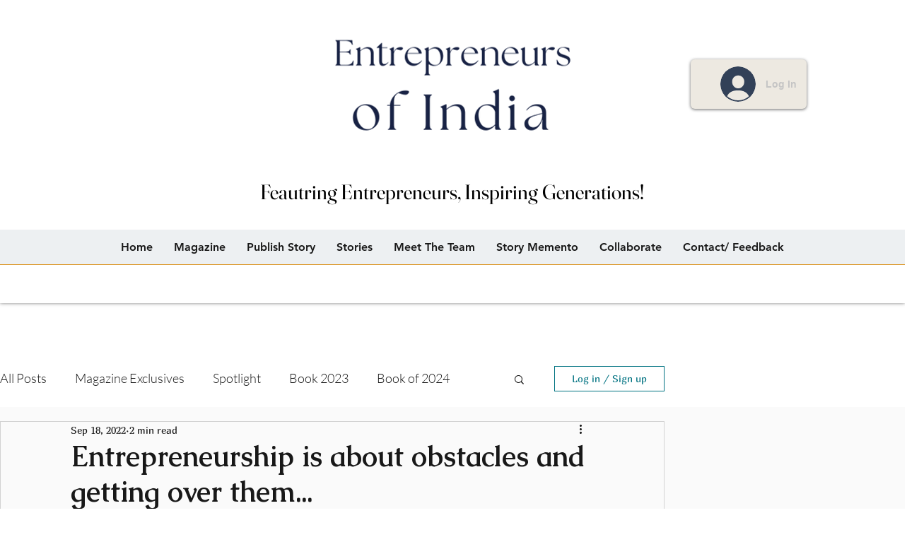

--- FILE ---
content_type: text/html; charset=utf-8
request_url: https://www.google.com/recaptcha/api2/aframe
body_size: 267
content:
<!DOCTYPE HTML><html><head><meta http-equiv="content-type" content="text/html; charset=UTF-8"></head><body><script nonce="h7TYcroezblqv92qBHH9Pw">/** Anti-fraud and anti-abuse applications only. See google.com/recaptcha */ try{var clients={'sodar':'https://pagead2.googlesyndication.com/pagead/sodar?'};window.addEventListener("message",function(a){try{if(a.source===window.parent){var b=JSON.parse(a.data);var c=clients[b['id']];if(c){var d=document.createElement('img');d.src=c+b['params']+'&rc='+(localStorage.getItem("rc::a")?sessionStorage.getItem("rc::b"):"");window.document.body.appendChild(d);sessionStorage.setItem("rc::e",parseInt(sessionStorage.getItem("rc::e")||0)+1);localStorage.setItem("rc::h",'1769218304381');}}}catch(b){}});window.parent.postMessage("_grecaptcha_ready", "*");}catch(b){}</script></body></html>